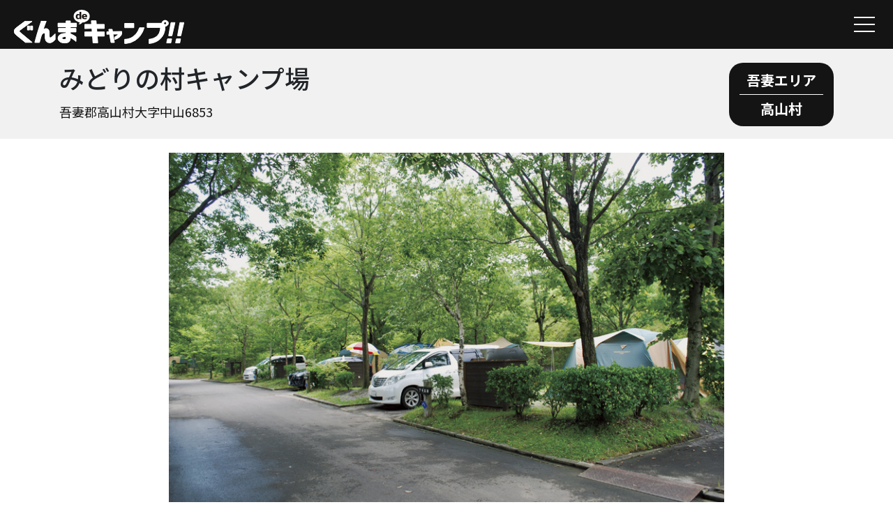

--- FILE ---
content_type: text/html; charset=UTF-8
request_url: https://camp.gunma-kanko.jp/179/
body_size: 40759
content:
<!DOCTYPE html>
<html lang="ja"
	prefix="og: https://ogp.me/ns#" >

<head>
  <meta charset="UTF-8">
  <meta http-equiv="X-UA-Compatible" content="IE=edge">
  <meta name="viewport" content="width=device-width, initial-scale=1">
  <meta name="robots" content="index, follow">
  <meta name="format-detection" content="telephone=no">
  <meta http-equiv="X-UA-Compatible" content="IE=edge">
    <link rel="stylesheet" href="https://camp.gunma-kanko.jp/wp-content/themes/camp/style.css" type="text/css">
  <link rel="stylesheet" href="https://camp.gunma-kanko.jp/wp-content/themes/camp/assets/js/slick/slick.css" type="text/css">
  <link rel="stylesheet" href="https://camp.gunma-kanko.jp/wp-content/themes/camp/assets/js/slick/slick-theme.css" type="text/css">
<!-- Google tag (gtag.js) -->
<script async src="https://www.googletagmanager.com/gtag/js?id=G-S16HKX4KSF"></script>
<script>
  window.dataLayer = window.dataLayer || [];
  function gtag(){dataLayer.push(arguments);}
  gtag('js', new Date());

  gtag('config', 'G-S16HKX4KSF');
</script>
  <title>みどりの村キャンプ場 - ぐんま de キャンプ !!</title>

		<!-- All in One SEO 4.0.18 -->
		<meta name="description" content="標高650～700mにあるキャンプ場は、小野子山の麓に広がる樹木の緑に覆われたロケーションです。広いフリーサイトのほか、流し台とAC電源完備のオートキャンプ区画サイト、バンガローやログキャビンでの宿泊可能と施設も充実。敷 […]"/>
		<link rel="canonical" href="https://camp.gunma-kanko.jp/179/" />
		<meta property="og:site_name" content="ぐんま de キャンプ !! - アウトドアレジャーがさかんな群馬県には多くのキャンプ場施設があります。目的やレベルにあわせてピッタリのキャンプ場を見つけましょう！" />
		<meta property="og:type" content="article" />
		<meta property="og:title" content="みどりの村キャンプ場 - ぐんま de キャンプ !!" />
		<meta property="og:description" content="標高650～700mにあるキャンプ場は、小野子山の麓に広がる樹木の緑に覆われたロケーションです。広いフリーサイトのほか、流し台とAC電源完備のオートキャンプ区画サイト、バンガローやログキャビンでの宿泊可能と施設も充実。敷 […]" />
		<meta property="og:url" content="https://camp.gunma-kanko.jp/179/" />
		<meta property="og:image" content="https://www.web-test.tokyo/camp/wp-content/uploads/2021/03/logo_gunma_de_camp.png" />
		<meta property="og:image:secure_url" content="https://www.web-test.tokyo/camp/wp-content/uploads/2021/03/logo_gunma_de_camp.png" />
		<meta property="article:published_time" content="2021-03-15T03:29:54Z" />
		<meta property="article:modified_time" content="2021-03-23T01:59:30Z" />
		<meta property="twitter:card" content="summary" />
		<meta property="twitter:domain" content="camp.gunma-kanko.jp" />
		<meta property="twitter:title" content="みどりの村キャンプ場 - ぐんま de キャンプ !!" />
		<meta property="twitter:description" content="標高650～700mにあるキャンプ場は、小野子山の麓に広がる樹木の緑に覆われたロケーションです。広いフリーサイトのほか、流し台とAC電源完備のオートキャンプ区画サイト、バンガローやログキャビンでの宿泊可能と施設も充実。敷 […]" />
		<meta property="twitter:image" content="https://www.web-test.tokyo/camp/wp-content/uploads/2021/03/logo_gunma_de_camp.png" />
		<script type="application/ld+json" class="aioseo-schema">
			{"@context":"https:\/\/schema.org","@graph":[{"@type":"WebSite","@id":"https:\/\/camp.gunma-kanko.jp\/#website","url":"https:\/\/camp.gunma-kanko.jp\/","name":"\u3050\u3093\u307e de \u30ad\u30e3\u30f3\u30d7 !!","description":"\u30a2\u30a6\u30c8\u30c9\u30a2\u30ec\u30b8\u30e3\u30fc\u304c\u3055\u304b\u3093\u306a\u7fa4\u99ac\u770c\u306b\u306f\u591a\u304f\u306e\u30ad\u30e3\u30f3\u30d7\u5834\u65bd\u8a2d\u304c\u3042\u308a\u307e\u3059\u3002\u76ee\u7684\u3084\u30ec\u30d9\u30eb\u306b\u3042\u308f\u305b\u3066\u30d4\u30c3\u30bf\u30ea\u306e\u30ad\u30e3\u30f3\u30d7\u5834\u3092\u898b\u3064\u3051\u307e\u3057\u3087\u3046\uff01","publisher":{"@id":"https:\/\/camp.gunma-kanko.jp\/#organization"}},{"@type":"Organization","@id":"https:\/\/camp.gunma-kanko.jp\/#organization","name":"\u3050\u3093\u307e de \u30ad\u30e3\u30f3\u30d7 !!","url":"https:\/\/camp.gunma-kanko.jp\/","logo":{"@type":"ImageObject","@id":"https:\/\/camp.gunma-kanko.jp\/#organizationLogo","url":"https:\/\/www.web-test.tokyo\/camp\/wp-content\/uploads\/2021\/03\/logo_gunma_de_camp.png"},"image":{"@id":"https:\/\/camp.gunma-kanko.jp\/#organizationLogo"}},{"@type":"BreadcrumbList","@id":"https:\/\/camp.gunma-kanko.jp\/179\/#breadcrumblist","itemListElement":[{"@type":"ListItem","@id":"https:\/\/camp.gunma-kanko.jp\/#listItem","position":"1","item":{"@id":"https:\/\/camp.gunma-kanko.jp\/#item","name":"\u30db\u30fc\u30e0","description":"\u30a2\u30a6\u30c8\u30c9\u30a2\u30ec\u30b8\u30e3\u30fc\u304c\u3055\u304b\u3093\u306a\u7fa4\u99ac\u770c\u306b\u306f\u591a\u304f\u306e\u30ad\u30e3\u30f3\u30d7\u5834\u65bd\u8a2d\u304c\u3042\u308a\u307e\u3059\u3002\u76ee\u7684\u3084\u30ec\u30d9\u30eb\u306b\u3042\u308f\u305b\u3066\u30d4\u30c3\u30bf\u30ea\u306e\u30ad\u30e3\u30f3\u30d7\u5834\u3092\u898b\u3064\u3051\u307e\u3057\u3087\u3046\uff01","url":"https:\/\/camp.gunma-kanko.jp\/"}}]},{"@type":"Person","@id":"https:\/\/camp.gunma-kanko.jp\/author\/owner_01\/#author","url":"https:\/\/camp.gunma-kanko.jp\/author\/owner_01\/","name":"owner_01","image":{"@type":"ImageObject","@id":"https:\/\/camp.gunma-kanko.jp\/179\/#authorImage","url":"https:\/\/secure.gravatar.com\/avatar\/08e31463358534eb285ca7d6aebdb7fc623007ae9fdd5fbbe364e01dd05d95c6?s=96&d=mm&r=g","width":"96","height":"96","caption":"owner_01"}},{"@type":"WebPage","@id":"https:\/\/camp.gunma-kanko.jp\/179\/#webpage","url":"https:\/\/camp.gunma-kanko.jp\/179\/","name":"\u307f\u3069\u308a\u306e\u6751\u30ad\u30e3\u30f3\u30d7\u5834 - \u3050\u3093\u307e de \u30ad\u30e3\u30f3\u30d7 !!","description":"\u6a19\u9ad8650\uff5e700m\u306b\u3042\u308b\u30ad\u30e3\u30f3\u30d7\u5834\u306f\u3001\u5c0f\u91ce\u5b50\u5c71\u306e\u9e93\u306b\u5e83\u304c\u308b\u6a39\u6728\u306e\u7dd1\u306b\u8986\u308f\u308c\u305f\u30ed\u30b1\u30fc\u30b7\u30e7\u30f3\u3067\u3059\u3002\u5e83\u3044\u30d5\u30ea\u30fc\u30b5\u30a4\u30c8\u306e\u307b\u304b\u3001\u6d41\u3057\u53f0\u3068AC\u96fb\u6e90\u5b8c\u5099\u306e\u30aa\u30fc\u30c8\u30ad\u30e3\u30f3\u30d7\u533a\u753b\u30b5\u30a4\u30c8\u3001\u30d0\u30f3\u30ac\u30ed\u30fc\u3084\u30ed\u30b0\u30ad\u30e3\u30d3\u30f3\u3067\u306e\u5bbf\u6cca\u53ef\u80fd\u3068\u65bd\u8a2d\u3082\u5145\u5b9f\u3002\u6577 [\u2026]","inLanguage":"ja","isPartOf":{"@id":"https:\/\/camp.gunma-kanko.jp\/#website"},"breadcrumb":{"@id":"https:\/\/camp.gunma-kanko.jp\/179\/#breadcrumblist"},"author":"https:\/\/camp.gunma-kanko.jp\/179\/#author","creator":"https:\/\/camp.gunma-kanko.jp\/179\/#author","datePublished":"2021-03-15T03:29:54+09:00","dateModified":"2021-03-23T01:59:30+09:00"},{"@type":"BlogPosting","@id":"https:\/\/camp.gunma-kanko.jp\/179\/#blogposting","name":"\u307f\u3069\u308a\u306e\u6751\u30ad\u30e3\u30f3\u30d7\u5834 - \u3050\u3093\u307e de \u30ad\u30e3\u30f3\u30d7 !!","description":"\u6a19\u9ad8650\uff5e700m\u306b\u3042\u308b\u30ad\u30e3\u30f3\u30d7\u5834\u306f\u3001\u5c0f\u91ce\u5b50\u5c71\u306e\u9e93\u306b\u5e83\u304c\u308b\u6a39\u6728\u306e\u7dd1\u306b\u8986\u308f\u308c\u305f\u30ed\u30b1\u30fc\u30b7\u30e7\u30f3\u3067\u3059\u3002\u5e83\u3044\u30d5\u30ea\u30fc\u30b5\u30a4\u30c8\u306e\u307b\u304b\u3001\u6d41\u3057\u53f0\u3068AC\u96fb\u6e90\u5b8c\u5099\u306e\u30aa\u30fc\u30c8\u30ad\u30e3\u30f3\u30d7\u533a\u753b\u30b5\u30a4\u30c8\u3001\u30d0\u30f3\u30ac\u30ed\u30fc\u3084\u30ed\u30b0\u30ad\u30e3\u30d3\u30f3\u3067\u306e\u5bbf\u6cca\u53ef\u80fd\u3068\u65bd\u8a2d\u3082\u5145\u5b9f\u3002\u6577 [\u2026]","headline":"\u307f\u3069\u308a\u306e\u6751\u30ad\u30e3\u30f3\u30d7\u5834","author":{"@id":"https:\/\/camp.gunma-kanko.jp\/author\/owner_01\/#author"},"publisher":{"@id":"https:\/\/camp.gunma-kanko.jp\/#organization"},"datePublished":"2021-03-15T03:29:54+09:00","dateModified":"2021-03-23T01:59:30+09:00","articleSection":"\u30a8\u30ea\u30a2, \u543e\u59bb\u30a8\u30ea\u30a2, \u30ed\u30b1\u30fc\u30b7\u30e7\u30f3, \u5c71\u9593, \u65bd\u8a2d, \u30d0\u30f3\u30ac\u30ed\u30fc, \u30ed\u30c3\u30b8, \u30aa\u30fc\u30c8\u30ad\u30e3\u30f3\u30d7, \u30d5\u30ea\u30fc\u30b5\u30a4\u30c8, \u98a8\u5442or\u30b7\u30e3\u30ef\u30fc\u3042\u308a, \u30ad\u30e3\u30f3\u30d4\u30f3\u30b0\u30ab\u30fc\u4e57\u308a\u5165\u308cOK, \u58f2\u5e97\u3042\u308a, \u30b4\u30df\u6368\u3066\u5834\u3042\u308a, \u82b1\u706bOK, \u643a\u5e2f\u306e\u96fb\u6ce2\u304c\u5c4a\u304f, \u30cd\u30c3\u30c8\u4e88\u7d04OK","mainEntityOfPage":{"@id":"https:\/\/camp.gunma-kanko.jp\/179\/#webpage"},"isPartOf":{"@id":"https:\/\/camp.gunma-kanko.jp\/179\/#webpage"},"image":{"@type":"ImageObject","@id":"https:\/\/camp.gunma-kanko.jp\/#articleImage","url":"https:\/\/www.web-test.tokyo\/camp\/wp-content\/uploads\/2021\/03\/logo_gunma_de_camp.png"}}]}
		</script>
		<!-- All in One SEO -->

<link rel="alternate" title="oEmbed (JSON)" type="application/json+oembed" href="https://camp.gunma-kanko.jp/wp-json/oembed/1.0/embed?url=https%3A%2F%2Fcamp.gunma-kanko.jp%2F179%2F" />
<link rel="alternate" title="oEmbed (XML)" type="text/xml+oembed" href="https://camp.gunma-kanko.jp/wp-json/oembed/1.0/embed?url=https%3A%2F%2Fcamp.gunma-kanko.jp%2F179%2F&#038;format=xml" />
<style id='wp-img-auto-sizes-contain-inline-css' type='text/css'>
img:is([sizes=auto i],[sizes^="auto," i]){contain-intrinsic-size:3000px 1500px}
/*# sourceURL=wp-img-auto-sizes-contain-inline-css */
</style>
<style id='wp-emoji-styles-inline-css' type='text/css'>

	img.wp-smiley, img.emoji {
		display: inline !important;
		border: none !important;
		box-shadow: none !important;
		height: 1em !important;
		width: 1em !important;
		margin: 0 0.07em !important;
		vertical-align: -0.1em !important;
		background: none !important;
		padding: 0 !important;
	}
/*# sourceURL=wp-emoji-styles-inline-css */
</style>
<style id='wp-block-library-inline-css' type='text/css'>
:root{--wp-block-synced-color:#7a00df;--wp-block-synced-color--rgb:122,0,223;--wp-bound-block-color:var(--wp-block-synced-color);--wp-editor-canvas-background:#ddd;--wp-admin-theme-color:#007cba;--wp-admin-theme-color--rgb:0,124,186;--wp-admin-theme-color-darker-10:#006ba1;--wp-admin-theme-color-darker-10--rgb:0,107,160.5;--wp-admin-theme-color-darker-20:#005a87;--wp-admin-theme-color-darker-20--rgb:0,90,135;--wp-admin-border-width-focus:2px}@media (min-resolution:192dpi){:root{--wp-admin-border-width-focus:1.5px}}.wp-element-button{cursor:pointer}:root .has-very-light-gray-background-color{background-color:#eee}:root .has-very-dark-gray-background-color{background-color:#313131}:root .has-very-light-gray-color{color:#eee}:root .has-very-dark-gray-color{color:#313131}:root .has-vivid-green-cyan-to-vivid-cyan-blue-gradient-background{background:linear-gradient(135deg,#00d084,#0693e3)}:root .has-purple-crush-gradient-background{background:linear-gradient(135deg,#34e2e4,#4721fb 50%,#ab1dfe)}:root .has-hazy-dawn-gradient-background{background:linear-gradient(135deg,#faaca8,#dad0ec)}:root .has-subdued-olive-gradient-background{background:linear-gradient(135deg,#fafae1,#67a671)}:root .has-atomic-cream-gradient-background{background:linear-gradient(135deg,#fdd79a,#004a59)}:root .has-nightshade-gradient-background{background:linear-gradient(135deg,#330968,#31cdcf)}:root .has-midnight-gradient-background{background:linear-gradient(135deg,#020381,#2874fc)}:root{--wp--preset--font-size--normal:16px;--wp--preset--font-size--huge:42px}.has-regular-font-size{font-size:1em}.has-larger-font-size{font-size:2.625em}.has-normal-font-size{font-size:var(--wp--preset--font-size--normal)}.has-huge-font-size{font-size:var(--wp--preset--font-size--huge)}.has-text-align-center{text-align:center}.has-text-align-left{text-align:left}.has-text-align-right{text-align:right}.has-fit-text{white-space:nowrap!important}#end-resizable-editor-section{display:none}.aligncenter{clear:both}.items-justified-left{justify-content:flex-start}.items-justified-center{justify-content:center}.items-justified-right{justify-content:flex-end}.items-justified-space-between{justify-content:space-between}.screen-reader-text{border:0;clip-path:inset(50%);height:1px;margin:-1px;overflow:hidden;padding:0;position:absolute;width:1px;word-wrap:normal!important}.screen-reader-text:focus{background-color:#ddd;clip-path:none;color:#444;display:block;font-size:1em;height:auto;left:5px;line-height:normal;padding:15px 23px 14px;text-decoration:none;top:5px;width:auto;z-index:100000}html :where(.has-border-color){border-style:solid}html :where([style*=border-top-color]){border-top-style:solid}html :where([style*=border-right-color]){border-right-style:solid}html :where([style*=border-bottom-color]){border-bottom-style:solid}html :where([style*=border-left-color]){border-left-style:solid}html :where([style*=border-width]){border-style:solid}html :where([style*=border-top-width]){border-top-style:solid}html :where([style*=border-right-width]){border-right-style:solid}html :where([style*=border-bottom-width]){border-bottom-style:solid}html :where([style*=border-left-width]){border-left-style:solid}html :where(img[class*=wp-image-]){height:auto;max-width:100%}:where(figure){margin:0 0 1em}html :where(.is-position-sticky){--wp-admin--admin-bar--position-offset:var(--wp-admin--admin-bar--height,0px)}@media screen and (max-width:600px){html :where(.is-position-sticky){--wp-admin--admin-bar--position-offset:0px}}

/*# sourceURL=wp-block-library-inline-css */
</style><style id='global-styles-inline-css' type='text/css'>
:root{--wp--preset--aspect-ratio--square: 1;--wp--preset--aspect-ratio--4-3: 4/3;--wp--preset--aspect-ratio--3-4: 3/4;--wp--preset--aspect-ratio--3-2: 3/2;--wp--preset--aspect-ratio--2-3: 2/3;--wp--preset--aspect-ratio--16-9: 16/9;--wp--preset--aspect-ratio--9-16: 9/16;--wp--preset--color--black: #000000;--wp--preset--color--cyan-bluish-gray: #abb8c3;--wp--preset--color--white: #ffffff;--wp--preset--color--pale-pink: #f78da7;--wp--preset--color--vivid-red: #cf2e2e;--wp--preset--color--luminous-vivid-orange: #ff6900;--wp--preset--color--luminous-vivid-amber: #fcb900;--wp--preset--color--light-green-cyan: #7bdcb5;--wp--preset--color--vivid-green-cyan: #00d084;--wp--preset--color--pale-cyan-blue: #8ed1fc;--wp--preset--color--vivid-cyan-blue: #0693e3;--wp--preset--color--vivid-purple: #9b51e0;--wp--preset--gradient--vivid-cyan-blue-to-vivid-purple: linear-gradient(135deg,rgb(6,147,227) 0%,rgb(155,81,224) 100%);--wp--preset--gradient--light-green-cyan-to-vivid-green-cyan: linear-gradient(135deg,rgb(122,220,180) 0%,rgb(0,208,130) 100%);--wp--preset--gradient--luminous-vivid-amber-to-luminous-vivid-orange: linear-gradient(135deg,rgb(252,185,0) 0%,rgb(255,105,0) 100%);--wp--preset--gradient--luminous-vivid-orange-to-vivid-red: linear-gradient(135deg,rgb(255,105,0) 0%,rgb(207,46,46) 100%);--wp--preset--gradient--very-light-gray-to-cyan-bluish-gray: linear-gradient(135deg,rgb(238,238,238) 0%,rgb(169,184,195) 100%);--wp--preset--gradient--cool-to-warm-spectrum: linear-gradient(135deg,rgb(74,234,220) 0%,rgb(151,120,209) 20%,rgb(207,42,186) 40%,rgb(238,44,130) 60%,rgb(251,105,98) 80%,rgb(254,248,76) 100%);--wp--preset--gradient--blush-light-purple: linear-gradient(135deg,rgb(255,206,236) 0%,rgb(152,150,240) 100%);--wp--preset--gradient--blush-bordeaux: linear-gradient(135deg,rgb(254,205,165) 0%,rgb(254,45,45) 50%,rgb(107,0,62) 100%);--wp--preset--gradient--luminous-dusk: linear-gradient(135deg,rgb(255,203,112) 0%,rgb(199,81,192) 50%,rgb(65,88,208) 100%);--wp--preset--gradient--pale-ocean: linear-gradient(135deg,rgb(255,245,203) 0%,rgb(182,227,212) 50%,rgb(51,167,181) 100%);--wp--preset--gradient--electric-grass: linear-gradient(135deg,rgb(202,248,128) 0%,rgb(113,206,126) 100%);--wp--preset--gradient--midnight: linear-gradient(135deg,rgb(2,3,129) 0%,rgb(40,116,252) 100%);--wp--preset--font-size--small: 13px;--wp--preset--font-size--medium: 20px;--wp--preset--font-size--large: 36px;--wp--preset--font-size--x-large: 42px;--wp--preset--spacing--20: 0.44rem;--wp--preset--spacing--30: 0.67rem;--wp--preset--spacing--40: 1rem;--wp--preset--spacing--50: 1.5rem;--wp--preset--spacing--60: 2.25rem;--wp--preset--spacing--70: 3.38rem;--wp--preset--spacing--80: 5.06rem;--wp--preset--shadow--natural: 6px 6px 9px rgba(0, 0, 0, 0.2);--wp--preset--shadow--deep: 12px 12px 50px rgba(0, 0, 0, 0.4);--wp--preset--shadow--sharp: 6px 6px 0px rgba(0, 0, 0, 0.2);--wp--preset--shadow--outlined: 6px 6px 0px -3px rgb(255, 255, 255), 6px 6px rgb(0, 0, 0);--wp--preset--shadow--crisp: 6px 6px 0px rgb(0, 0, 0);}:where(.is-layout-flex){gap: 0.5em;}:where(.is-layout-grid){gap: 0.5em;}body .is-layout-flex{display: flex;}.is-layout-flex{flex-wrap: wrap;align-items: center;}.is-layout-flex > :is(*, div){margin: 0;}body .is-layout-grid{display: grid;}.is-layout-grid > :is(*, div){margin: 0;}:where(.wp-block-columns.is-layout-flex){gap: 2em;}:where(.wp-block-columns.is-layout-grid){gap: 2em;}:where(.wp-block-post-template.is-layout-flex){gap: 1.25em;}:where(.wp-block-post-template.is-layout-grid){gap: 1.25em;}.has-black-color{color: var(--wp--preset--color--black) !important;}.has-cyan-bluish-gray-color{color: var(--wp--preset--color--cyan-bluish-gray) !important;}.has-white-color{color: var(--wp--preset--color--white) !important;}.has-pale-pink-color{color: var(--wp--preset--color--pale-pink) !important;}.has-vivid-red-color{color: var(--wp--preset--color--vivid-red) !important;}.has-luminous-vivid-orange-color{color: var(--wp--preset--color--luminous-vivid-orange) !important;}.has-luminous-vivid-amber-color{color: var(--wp--preset--color--luminous-vivid-amber) !important;}.has-light-green-cyan-color{color: var(--wp--preset--color--light-green-cyan) !important;}.has-vivid-green-cyan-color{color: var(--wp--preset--color--vivid-green-cyan) !important;}.has-pale-cyan-blue-color{color: var(--wp--preset--color--pale-cyan-blue) !important;}.has-vivid-cyan-blue-color{color: var(--wp--preset--color--vivid-cyan-blue) !important;}.has-vivid-purple-color{color: var(--wp--preset--color--vivid-purple) !important;}.has-black-background-color{background-color: var(--wp--preset--color--black) !important;}.has-cyan-bluish-gray-background-color{background-color: var(--wp--preset--color--cyan-bluish-gray) !important;}.has-white-background-color{background-color: var(--wp--preset--color--white) !important;}.has-pale-pink-background-color{background-color: var(--wp--preset--color--pale-pink) !important;}.has-vivid-red-background-color{background-color: var(--wp--preset--color--vivid-red) !important;}.has-luminous-vivid-orange-background-color{background-color: var(--wp--preset--color--luminous-vivid-orange) !important;}.has-luminous-vivid-amber-background-color{background-color: var(--wp--preset--color--luminous-vivid-amber) !important;}.has-light-green-cyan-background-color{background-color: var(--wp--preset--color--light-green-cyan) !important;}.has-vivid-green-cyan-background-color{background-color: var(--wp--preset--color--vivid-green-cyan) !important;}.has-pale-cyan-blue-background-color{background-color: var(--wp--preset--color--pale-cyan-blue) !important;}.has-vivid-cyan-blue-background-color{background-color: var(--wp--preset--color--vivid-cyan-blue) !important;}.has-vivid-purple-background-color{background-color: var(--wp--preset--color--vivid-purple) !important;}.has-black-border-color{border-color: var(--wp--preset--color--black) !important;}.has-cyan-bluish-gray-border-color{border-color: var(--wp--preset--color--cyan-bluish-gray) !important;}.has-white-border-color{border-color: var(--wp--preset--color--white) !important;}.has-pale-pink-border-color{border-color: var(--wp--preset--color--pale-pink) !important;}.has-vivid-red-border-color{border-color: var(--wp--preset--color--vivid-red) !important;}.has-luminous-vivid-orange-border-color{border-color: var(--wp--preset--color--luminous-vivid-orange) !important;}.has-luminous-vivid-amber-border-color{border-color: var(--wp--preset--color--luminous-vivid-amber) !important;}.has-light-green-cyan-border-color{border-color: var(--wp--preset--color--light-green-cyan) !important;}.has-vivid-green-cyan-border-color{border-color: var(--wp--preset--color--vivid-green-cyan) !important;}.has-pale-cyan-blue-border-color{border-color: var(--wp--preset--color--pale-cyan-blue) !important;}.has-vivid-cyan-blue-border-color{border-color: var(--wp--preset--color--vivid-cyan-blue) !important;}.has-vivid-purple-border-color{border-color: var(--wp--preset--color--vivid-purple) !important;}.has-vivid-cyan-blue-to-vivid-purple-gradient-background{background: var(--wp--preset--gradient--vivid-cyan-blue-to-vivid-purple) !important;}.has-light-green-cyan-to-vivid-green-cyan-gradient-background{background: var(--wp--preset--gradient--light-green-cyan-to-vivid-green-cyan) !important;}.has-luminous-vivid-amber-to-luminous-vivid-orange-gradient-background{background: var(--wp--preset--gradient--luminous-vivid-amber-to-luminous-vivid-orange) !important;}.has-luminous-vivid-orange-to-vivid-red-gradient-background{background: var(--wp--preset--gradient--luminous-vivid-orange-to-vivid-red) !important;}.has-very-light-gray-to-cyan-bluish-gray-gradient-background{background: var(--wp--preset--gradient--very-light-gray-to-cyan-bluish-gray) !important;}.has-cool-to-warm-spectrum-gradient-background{background: var(--wp--preset--gradient--cool-to-warm-spectrum) !important;}.has-blush-light-purple-gradient-background{background: var(--wp--preset--gradient--blush-light-purple) !important;}.has-blush-bordeaux-gradient-background{background: var(--wp--preset--gradient--blush-bordeaux) !important;}.has-luminous-dusk-gradient-background{background: var(--wp--preset--gradient--luminous-dusk) !important;}.has-pale-ocean-gradient-background{background: var(--wp--preset--gradient--pale-ocean) !important;}.has-electric-grass-gradient-background{background: var(--wp--preset--gradient--electric-grass) !important;}.has-midnight-gradient-background{background: var(--wp--preset--gradient--midnight) !important;}.has-small-font-size{font-size: var(--wp--preset--font-size--small) !important;}.has-medium-font-size{font-size: var(--wp--preset--font-size--medium) !important;}.has-large-font-size{font-size: var(--wp--preset--font-size--large) !important;}.has-x-large-font-size{font-size: var(--wp--preset--font-size--x-large) !important;}
/*# sourceURL=global-styles-inline-css */
</style>

<style id='classic-theme-styles-inline-css' type='text/css'>
/*! This file is auto-generated */
.wp-block-button__link{color:#fff;background-color:#32373c;border-radius:9999px;box-shadow:none;text-decoration:none;padding:calc(.667em + 2px) calc(1.333em + 2px);font-size:1.125em}.wp-block-file__button{background:#32373c;color:#fff;text-decoration:none}
/*# sourceURL=/wp-includes/css/classic-themes.min.css */
</style>
<link rel='stylesheet' id='wp-pagenavi-css' href='https://camp.gunma-kanko.jp/wp-content/plugins/wp-pagenavi/pagenavi-css.css?ver=2.70' type='text/css' media='all' />
<link rel="https://api.w.org/" href="https://camp.gunma-kanko.jp/wp-json/" /><link rel="alternate" title="JSON" type="application/json" href="https://camp.gunma-kanko.jp/wp-json/wp/v2/posts/179" /><link rel='shortlink' href='https://camp.gunma-kanko.jp/?p=179' />
</head>

<body class="wp-singular post-template-default single single-post postid-179 single-format-standard wp-theme-camp">

  <header id="header" class="active">
    <div class="logo-block">
      <a href="https://camp.gunma-kanko.jp/" title="ぐんま de キャンプ !!">
        <div class="logo"><img src="https://camp.gunma-kanko.jp/wp-content/themes/camp/assets/images/common/logo.svg" class="img-fluid" alt="ぐんま de キャンプ !!"></div>
      </a>
    </div>
    <div class="menu-icon">
      <span></span>
      <span></span>
      <span></span>
    </div>
    <nav class="g-nav">
      <ul>
                <li><a href="https://camp.gunma-kanko.jp/">ホーム</a></li>
        <li><a href="https://camp.gunma-kanko.jp/#special-list">特集一覧</a></li>
        <li><a href="https://camp.gunma-kanko.jp/#search-location">ロケーションで探す</a></li>
        <li><a href="https://camp.gunma-kanko.jp/#search-facility">施設タイプで探す</a></li>
        <li><a href="https://camp.gunma-kanko.jp/#search-choosy">こだわり検索</a></li>
        <li><a href="https://camp.gunma-kanko.jp/#search-area">エリアから探す</a></li>
              </ul>
    </nav>

  </header><main id="main-container" class="single-main single-info" role="main">
  
    
    <header class="entry-header">
      <div class="container">
        <div class="sub-wrap">
          <div class="sub-block">
            <div>
              吾妻エリア            </div>
            <div>高山村</div>
          </div>
        </div>
        <div class="title-block">
          <h1 class="entry-title">みどりの村キャンプ場</h1>          <p class="entry-address">
            吾妻郡高山村大字中山6853          </p>
        </div>
      </div>
    </header>
    <article id="post-179" class="post-179 post type-post status-publish format-standard hentry category-area category-agatsuma category-location category-mountain category-facility category-bungalow category-lodge category-auto category-free-site tag-shower tag-camper tag-shop tag-garbage tag-fireworks tag-radio-wave tag-online-booking">

      <div class="entry-content container">
        <div class="slider-block">
          <!-- ↓スライダー本体 -->
          <div class="thumb-item">
            <div><img src="https://camp.gunma-kanko.jp/wp-content/uploads/2021/03/001-13.jpg" alt="" class="img-fluid w-auto"></div>            <div><img src="https://camp.gunma-kanko.jp/wp-content/uploads/2021/03/002-12.jpg" alt="" class="img-fluid w-auto"></div>                                              </div>
          <!-- ↓サムネイル -->
          <div class="thumb-item-nav">
            <div><img src="https://camp.gunma-kanko.jp/wp-content/uploads/2021/03/001-13-190x126.jpg" alt="" class="img-fluid"></div>            <div><img src="https://camp.gunma-kanko.jp/wp-content/uploads/2021/03/002-12-190x126.jpg" alt="" class="img-fluid"></div>                                              </div>
        </div>
        <!-- .entry-content -->
        <div class="icon-block">
          <div>
                        <h3 class="icon-title">ロケーションタイプ</h3>
            <ul>
              <li class="active">山間</li><li>川辺</li><li>湖畔</li>            </ul>
          </div>
          <div>
            <h3 class="icon-title">施設タイプ</h3>
            <ul class="short">
              <li class="active">バンガロー</li><li class="active">ロッジ</li><li>区画サイト</li><li class="active">オートキャンプ</li><li class="active">フリーサイト</li><li>グランピング</li>            </ul>
          </div>
          <div class="short">
            <h3 class="icon-title">こだわり</h3>
            <ul>
              <li>利用料無料</li><li>手ぶらキャンプ</li><li>ペットOK</li><li>管理人常駐</li><li>通年営業</li><li class="active small">風呂orシャワーあり</li><li class="active small">キャンピングカーOK</li><li class="active">売店あり</li><li class="active">ゴミ捨て場あり</li><li class="active">花火OK</li><li class="active">携帯の電波が届く</li><li class="active">ネット予約OK</li>            </ul>
          </div>
        </div>
      </div>
      <div class="special">
        <img src="https://camp.gunma-kanko.jp/wp-content/themes/camp/assets/images/home/mountain.png" class="illust-mountain" alt="">
        <img src="https://camp.gunma-kanko.jp/wp-content/themes/camp/assets/images/home/tipi.png" class="illust-tipi" alt="">

        <div class="container camp-info">
          <div class="row no-gutters">
            <div class="col-12 sp-white-wrap">
              <h2 class="camp-title">みどりの村キャンプ場</h2>              <p class="camp-address">吾妻郡高山村大字中山6853</p>
                            <p class="camp-content">標高650～700mにあるキャンプ場は、小野子山の麓に広がる樹木の緑に覆われたロケーションです。広いフリーサイトのほか、流し台とAC電源完備のオートキャンプ区画サイト、バンガローやログキャビンでの宿泊可能と施設も充実。敷地内には子どもが楽しめるアスレチック広場もあります。車で約5分の場所には、温泉施設のある道の駅、ぐんま天文台などもあります。
</p>
            </div>
          </div>
          <div class="row no-gutters white-wrap">
            <div class="col-12 col-md-6 sp-white-wrap">
              <h3 class="special-h3">施設情報</h3>
              <p>施設名：みどりの村キャンプ場</p>
              <p>住所：吾妻郡高山村大字中山6853</p>              <p>TEL：0279-63-2431</p>              <p>休業期間：11月下旬～4月上旬</p>                            <p>ホームページURL：<a href="https://www.takayama-kanko.jp/midori/index.html" target="_blank">https://www.takayama-kanko.jp/midori/index.html</a></p>            </div>
                          <div class="col-12 col-md-6 sp-white-wrap">
                <h3 class="special-h3">営業情報</h3>
                <p>利用タイプ：宿泊、日帰り</p>                <p>サイト内の乗り入れ可能車両：乗用車、バイク、キャンピングカー（オートキャンプサイトのみ）</p>                <p>サイト内の乗り入れ台数制限：1サイトにつき1台</p>                <p>チェックイン：13時</p>                <p>チェックアウト：10時</p>                <p>カード決済：利用不可</p>              </div>
                      </div>
                      <div class="row no-gutters white-wrap">
                              <div class="col-12 col-md-6 sp-white-wrap">
                  <h3 class="special-h3">施設タイプ</h3>
                  <p>バンガロー：12棟</p>                  <p>ロッジ：5棟</p>                                    <p>オートキャンプ：40区画</p>                  <p>フリーサイト：○</p>                                  </div>
                                            <div class="col-12 col-md-6 sp-white-wrap">
                  <h3 class="special-h3">共有施設</h3>
                  <p>トイレ、管理棟、炊事場、BBQハウス、キャンプファイヤー、売店、シャワー（共用）、自動販売機、ごみ捨て場、コインランドリー、釣り堀、アスレチック広場</p>                </div>
                          </div>
                    <div class="row no-gutters">
            <div class="col-12 sp-white-wrap">
              <h3 class="special-h3-b">レンタル用品</h3>
                              <p>ガス燃料（販売）、薪（販売）</p>
                            <h3 class="special-h3-b">近隣施設情報</h3>
                <p>天文台、温泉、コンビニ、スーパー</p>                          </div>
          </div>
                      <div class="reservation">
              <h3><img src="https://camp.gunma-kanko.jp/wp-content/themes/camp/assets/images/common/tel.svg" class="phone-icon" alt="">予約はこちら</h3>
              <div class="reservation-block">
                <div class="sp-white-wrap justify-content-center">
                                      <div class="reservation-left"><div class="tel">TEL：0279-63-2431</div>                    </div>
                                                        <div class="reservation-right">
                                            <a href="https://www.takayama-kanko.jp/midori/index.html" class="button" target="_blank"><span>公式ホームページ</span></a>                    </div>
                                  </div>
              </div>
            </div>
                  </div>
      </div>

      <div class="special">
        <div class="container">
          <div class="row no-gutters">
            <div class="col-12 sp-white-wrap">

              <h2 class="camp-title">みどりの村キャンプ場</h2>              <p class="camp-address">吾妻郡高山村大字中山6853</p>
              <div class="gmap">
                <iframe src="https://maps.google.co.jp/maps?ll=36.595080786330314, 138.95854131488844&amp;q=36.595080786330314, 138.95854131488844&amp;output=embed&amp;t=m&amp;z=17" frameborder="0" marginwidth="0" marginheight="0" scrolling="no"></iframe>
              </div>
            </div>
          </div>
        </div>
      </div>


    </article>
    <!-- #post-## -->

  
  <section class="special-section">
    <div class="container">
      <h2 class="camp-h2-c">特集一覧</h2>
      <ul class="special-contents">
  <li><a href="https://camp.gunma-kanko.jp/article-1/"><img width="768" height="346" src="https://camp.gunma-kanko.jp/wp-content/uploads/2021/03/spe_01-1080x486.jpg" class="attachment-medium_large size-medium_large wp-post-image" alt="" decoding="async" loading="lazy" />      <div>コロナ禍におけるキャンプの心得</div>
    </a></li>
  <li><a href="https://camp.gunma-kanko.jp/article-2/"><img width="768" height="346" src="https://camp.gunma-kanko.jp/wp-content/uploads/2021/03/spe_02-1080x486.jpg" class="attachment-medium_large size-medium_large wp-post-image" alt="" decoding="async" loading="lazy" />      <div>何からはじめる？キャンプに行きたいと思ったら</div>
    </a></li>
  <li><a href="https://camp.gunma-kanko.jp/article-3/"><img width="768" height="346" src="https://camp.gunma-kanko.jp/wp-content/uploads/2021/03/spe_03-1080x486.jpg" class="attachment-medium_large size-medium_large wp-post-image" alt="" decoding="async" loading="lazy" />      <div>キャンプ場の選び方</div>
    </a></li>
  <li><a href="https://camp.gunma-kanko.jp/article-4/"><img width="768" height="346" src="https://camp.gunma-kanko.jp/wp-content/uploads/2021/03/spe_04-1080x486.jpg" class="attachment-medium_large size-medium_large wp-post-image" alt="" decoding="async" loading="lazy" />      <div>動画紹介</div>
    </a></li>
  <li><a href="https://camp.gunma-kanko.jp/article-5/"><img width="768" height="346" src="https://camp.gunma-kanko.jp/wp-content/uploads/2022/03/spe_05-1080x486.jpg" class="attachment-medium_large size-medium_large wp-post-image" alt="" decoding="async" loading="lazy" />      <div>どれにする？テントの選び方</div>
    </a></li>
  <li><a href="https://camp.gunma-kanko.jp/article-6/"><img width="768" height="346" src="https://camp.gunma-kanko.jp/wp-content/uploads/2022/03/spe_06-1080x486.jpg" class="attachment-medium_large size-medium_large wp-post-image" alt="" decoding="async" loading="lazy" />      <div>登山のためのベースキャンプ</div>
    </a></li>
</ul>    </div>
  </section>
</main>
<!-- #main -->
<footer>
  <div class="footer-detail">
    <div class="container">
      <div class="logo"><img src="https://camp.gunma-kanko.jp/wp-content/themes/camp/assets/images/common/logo.svg" class="img-fluid" alt="ぐんま de キャンプ !!"></div>
      <h3>お問い合わせ・ガイド</h3>
      <ul>
        <li>群馬県観光魅力創出課　<a href="tel:0272263386">027-226-3386</a></li>
        <li>群馬県観光物産国際協会　<a href="tel:0272437273">027-243-7273</a></li>
        <li><a href="https://gunma-kanko.jp/" target="_blank">心にググっと 観光ぐんま（群馬県観光公式サイト）</a></li>
      </ul>
      <address>&copy; 2026 群馬県</address>
    </div>
  </div>
</footer>
<script src="https://camp.gunma-kanko.jp/wp-content/themes/camp/assets/js/jquery.min.js"></script>
<script src="https://camp.gunma-kanko.jp/wp-content/themes/camp/assets/js/popper.min.js"></script>
<script src="https://camp.gunma-kanko.jp/wp-content/themes/camp/assets/js/bootstrap.min.js"></script>
<script src="https://camp.gunma-kanko.jp/wp-content/themes/camp/assets/js/scrollmagic/ScrollMagic.min.js"></script>
<script src="https://camp.gunma-kanko.jp/wp-content/themes/camp/assets/js/jquery.rwdImageMaps.min.js"></script>
<script src="https://camp.gunma-kanko.jp/wp-content/themes/camp/assets/js/slick/slick.min.js"></script>
<script src="https://camp.gunma-kanko.jp/wp-content/themes/camp/assets/js/scripts.js"></script>

<script type="speculationrules">
{"prefetch":[{"source":"document","where":{"and":[{"href_matches":"/*"},{"not":{"href_matches":["/wp-*.php","/wp-admin/*","/wp-content/uploads/*","/wp-content/*","/wp-content/plugins/*","/wp-content/themes/camp/*","/*\\?(.+)"]}},{"not":{"selector_matches":"a[rel~=\"nofollow\"]"}},{"not":{"selector_matches":".no-prefetch, .no-prefetch a"}}]},"eagerness":"conservative"}]}
</script>
<script id="wp-emoji-settings" type="application/json">
{"baseUrl":"https://s.w.org/images/core/emoji/17.0.2/72x72/","ext":".png","svgUrl":"https://s.w.org/images/core/emoji/17.0.2/svg/","svgExt":".svg","source":{"concatemoji":"https://camp.gunma-kanko.jp/wp-includes/js/wp-emoji-release.min.js?ver=6.9"}}
</script>
<script type="module">
/* <![CDATA[ */
/*! This file is auto-generated */
const a=JSON.parse(document.getElementById("wp-emoji-settings").textContent),o=(window._wpemojiSettings=a,"wpEmojiSettingsSupports"),s=["flag","emoji"];function i(e){try{var t={supportTests:e,timestamp:(new Date).valueOf()};sessionStorage.setItem(o,JSON.stringify(t))}catch(e){}}function c(e,t,n){e.clearRect(0,0,e.canvas.width,e.canvas.height),e.fillText(t,0,0);t=new Uint32Array(e.getImageData(0,0,e.canvas.width,e.canvas.height).data);e.clearRect(0,0,e.canvas.width,e.canvas.height),e.fillText(n,0,0);const a=new Uint32Array(e.getImageData(0,0,e.canvas.width,e.canvas.height).data);return t.every((e,t)=>e===a[t])}function p(e,t){e.clearRect(0,0,e.canvas.width,e.canvas.height),e.fillText(t,0,0);var n=e.getImageData(16,16,1,1);for(let e=0;e<n.data.length;e++)if(0!==n.data[e])return!1;return!0}function u(e,t,n,a){switch(t){case"flag":return n(e,"\ud83c\udff3\ufe0f\u200d\u26a7\ufe0f","\ud83c\udff3\ufe0f\u200b\u26a7\ufe0f")?!1:!n(e,"\ud83c\udde8\ud83c\uddf6","\ud83c\udde8\u200b\ud83c\uddf6")&&!n(e,"\ud83c\udff4\udb40\udc67\udb40\udc62\udb40\udc65\udb40\udc6e\udb40\udc67\udb40\udc7f","\ud83c\udff4\u200b\udb40\udc67\u200b\udb40\udc62\u200b\udb40\udc65\u200b\udb40\udc6e\u200b\udb40\udc67\u200b\udb40\udc7f");case"emoji":return!a(e,"\ud83e\u1fac8")}return!1}function f(e,t,n,a){let r;const o=(r="undefined"!=typeof WorkerGlobalScope&&self instanceof WorkerGlobalScope?new OffscreenCanvas(300,150):document.createElement("canvas")).getContext("2d",{willReadFrequently:!0}),s=(o.textBaseline="top",o.font="600 32px Arial",{});return e.forEach(e=>{s[e]=t(o,e,n,a)}),s}function r(e){var t=document.createElement("script");t.src=e,t.defer=!0,document.head.appendChild(t)}a.supports={everything:!0,everythingExceptFlag:!0},new Promise(t=>{let n=function(){try{var e=JSON.parse(sessionStorage.getItem(o));if("object"==typeof e&&"number"==typeof e.timestamp&&(new Date).valueOf()<e.timestamp+604800&&"object"==typeof e.supportTests)return e.supportTests}catch(e){}return null}();if(!n){if("undefined"!=typeof Worker&&"undefined"!=typeof OffscreenCanvas&&"undefined"!=typeof URL&&URL.createObjectURL&&"undefined"!=typeof Blob)try{var e="postMessage("+f.toString()+"("+[JSON.stringify(s),u.toString(),c.toString(),p.toString()].join(",")+"));",a=new Blob([e],{type:"text/javascript"});const r=new Worker(URL.createObjectURL(a),{name:"wpTestEmojiSupports"});return void(r.onmessage=e=>{i(n=e.data),r.terminate(),t(n)})}catch(e){}i(n=f(s,u,c,p))}t(n)}).then(e=>{for(const n in e)a.supports[n]=e[n],a.supports.everything=a.supports.everything&&a.supports[n],"flag"!==n&&(a.supports.everythingExceptFlag=a.supports.everythingExceptFlag&&a.supports[n]);var t;a.supports.everythingExceptFlag=a.supports.everythingExceptFlag&&!a.supports.flag,a.supports.everything||((t=a.source||{}).concatemoji?r(t.concatemoji):t.wpemoji&&t.twemoji&&(r(t.twemoji),r(t.wpemoji)))});
//# sourceURL=https://camp.gunma-kanko.jp/wp-includes/js/wp-emoji-loader.min.js
/* ]]> */
</script>
</body>

</html>

--- FILE ---
content_type: text/css
request_url: https://camp.gunma-kanko.jp/wp-content/themes/camp/style.css
body_size: 126
content:
@charset "utf-8";
@import url("assets/css/style.css");
/*
theme Name: ぐんま de キャンプ!!2
Description: ぐんまdeキャンプ!!2のテーマファイル
Author: 群馬県
Version: 2.0.0
*/

--- FILE ---
content_type: application/javascript
request_url: https://camp.gunma-kanko.jp/wp-content/themes/camp/assets/js/scripts.js
body_size: 3002
content:
(function($){
  "use strict";

  /* Global Menu
  -------------------------------------------------------*/
  $('.menu-icon').click(function() {
    $(this).toggleClass('active');
    if ($(this).hasClass('active')) {
      $('.g-nav').addClass('active');
    } else {
      $('.g-nav').removeClass('active');
    }
  });

  /* Home Menu Trigger
  -------------------------------------------------------*/
  const controller = new ScrollMagic.Controller();
  const ourScene = new ScrollMagic.Scene({
    triggerElement: '#special-list'
  })
  .setClassToggle('#header','active')
  //.addIndicators()
  .addTo(controller);

/* Clickable Map
-------------------------------------------------------*/
  $('img[usemap]').rwdImageMaps();

/* Smooth Scroll
-------------------------------------------------------*/
  $('a[href^="#"]').click(function() {
		var speed = 800; // スクロールスピード(ミリ秒)
		var href = $(this).attr("href");
		var target = $(href == "#" || href == "" ? 'html' : href);
		var position = target.offset().top - 100;
		$('body,html').animate({
			scrollTop: position
		}, speed, 'swing');
		return false;
	});

/* Slick
-------------------------------------------------------*/
  var slide_count = $('.thumb-item div').length;
  $('.thumb-item').slick({
    adaptiveHeight: false,
    slidesToShow: 1,
    slidesToScroll: 1,
    arrows: false,
    fade: true,
    asNavFor: '.thumb-item-nav'
  });
  if (slide_count >= 4 ){
    $('.thumb-item-nav').slick({
      slidesToShow: 4,
      slidesToScroll: 1,
      asNavFor: '.thumb-item',
      dots: false,
      centerMode: true,
      focusOnSelect: true,
      responsive: [
        {
          breakpoint: 992,
          settings: {
            slidesToShow: 3
          }
        },
        {
          breakpoint: 568,
          settings: {
            slidesToShow: 2
          }
        }
      ]
    });
  }else if(slide_count == 3){
    $('.thumb-item-nav').slick({
      slidesToShow: 3,
      slidesToScroll: 1,
      asNavFor: '.thumb-item',
      dots: false,
      centerMode: true,
      focusOnSelect: true,
      responsive: [
        {
          breakpoint: 992,
          settings: {
            slidesToShow: 3
          }
        },
        {
          breakpoint: 568,
          settings: {
            slidesToShow: 2
          }
        }
      ]
    });
  }else if(slide_count == 2){
    $('.thumb-item-nav').slick({
      slidesToShow: 2,
      slidesToScroll: 1,
      asNavFor: '.thumb-item',
      dots: false,
      centerMode: true,
      focusOnSelect: true,
    });
  }else if(slide_count == 1){
    $('.thumb-item-nav').slick({
      slidesToShow: 1,
      slidesToScroll: 1,
      asNavFor: '.thumb-item',
      dots: false,
      centerMode: true,
      focusOnSelect: true,
    });
  }

/* Home Slide
-------------------------------------------------------*/
  $('.carousel').carousel({
    interval: 7000,
    pause: false
  })
  
})(jQuery);

--- FILE ---
content_type: image/svg+xml
request_url: https://camp.gunma-kanko.jp/wp-content/themes/camp/assets/images/common/tel.svg
body_size: 697
content:
<svg xmlns="http://www.w3.org/2000/svg" width="24.961" height="39.224" viewBox="0 0 24.961 39.224">
  <g id="グループ_459" data-name="グループ 459" transform="translate(-571 -2540)">
    <path id="Icon_material-smartphone" data-name="Icon material-smartphone" d="M28.895,1.518,11.066,1.5A3.576,3.576,0,0,0,7.5,5.066V37.158a3.576,3.576,0,0,0,3.566,3.566H28.895a3.576,3.576,0,0,0,3.566-3.566V5.066a3.561,3.561,0,0,0-3.566-3.548Zm0,32.075H11.066V8.632H28.895Z" transform="translate(563.5 2538.5)" fill="#fff"/>
    <g id="楕円形_17" data-name="楕円形 17" transform="translate(582 2574)" fill="#fff" stroke="#141414" stroke-width="1">
      <circle cx="2" cy="2" r="2" stroke="none"/>
      <circle cx="2" cy="2" r="1.5" fill="none"/>
    </g>
  </g>
</svg>
